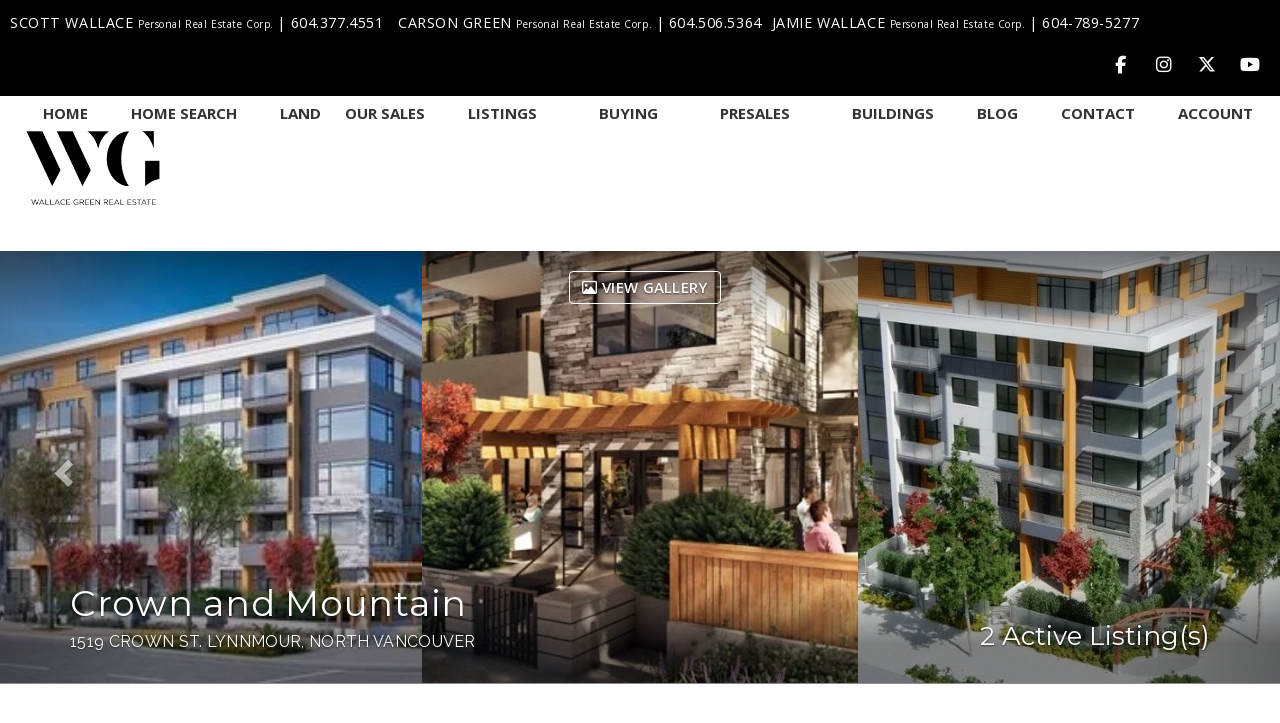

--- FILE ---
content_type: text/html; charset=utf-8
request_url: https://www.wallacegreen.ca/buildings/view/12504/crown-and-mountain/north-vancouver/lynnmour/1519-crown-st
body_size: 11896
content:
<!DOCTYPE html>
<html>
<head>
<meta charset="utf-8">
<meta name="viewport" content="width=device-width, initial-scale=1, user-scalable=no">
<meta name="format-detection" content="telephone=no" />




  <link rel="shortcut icon" href="https://s.realtyninja.com/static/media/favicons/4525_fav672e87a8_favicon.ico" />
  <meta name="google-site-verification" content="srCdNylaRn4G5rBCIU8EHtlxG49Gdiv0weojAfKNUQo" />
    <meta name="description" content="Crown + Mountain is a very exciting new development expected to market soon in the new Lynn Creek town centre located at 1503-1519 Crown Street, North Vancouver. The deve ..." />
    <meta name="keywords" content="Condo Building, North Vancouver, Lynnmour, listing, listings, mls, real estate, condo" />
  <title>Crown and Mountain - 1519 Crown St Lynnmour North Vancouver - Wallace Green Real Estate Group</title>

<meta property="og:url" content="https://www.wallacegreen.ca/buildings/view/12504/crown-and-mountain/north-vancouver/lynnmour/1519-crown-st"/>
  <meta property="og:image" content="https://s.realtyninja.com/static/images/buildings/med/4525_b72c998b4_Rendering.JPG" />
    <meta property="og:description" content="Crown + Mountain is a very exciting new development expected to market soon in the new Lynn Creek town centre located at 1503-1519 Crown Street, North Vancouver. The deve ..." />
    <meta property="og:title" content="Crown and Mountain - 1519 Crown St Lynnmour North Vancouver - Wallace Green Real Estate Group"/>





  <link rel="canonical" href="https://www.wallacegreen.ca/buildings/view/12504/crown-and-mountain/north-vancouver/lynnmour/1519-crown-st" />

    <link rel="stylesheet" type="text/css" href="https://s.realtyninja.com/static/rev-06237237/damascus/css/bootstrap-3.4.1.min.css" />
    <link rel="stylesheet" type="text/css" href="https://s.realtyninja.com/static/rev-06237237/css/prod/damascus/common-core.min.css" />
    <link rel="stylesheet" type="text/css" href="https://s.realtyninja.com/static/rev-06237237/css/prod/damascus/common-fancybox.min.css" />
    <link rel="stylesheet" type="text/css" href="https://s.realtyninja.com/static/rev-06237237/css/prod/damascus/common-swiffy.min.css" />
    

    <link href="https://fonts.gstatic.com" rel="preconnect" crossorigin>
    <link rel="stylesheet" type="text/css" href='https://fonts.googleapis.com/css?family=Montserrat:400,700|Raleway:400,400italic,600,600italic,700,700italic' />
    <script src="https://kit.fontawesome.com/b0c3eb69bf.js" crossorigin="anonymous" async></script>
    <link rel="stylesheet" type="text/css" href="https://s.realtyninja.com/static/rev-06237237/css/jquery-ui.min.css" />
    <link rel="stylesheet" type="text/css" href="/customcss/1663087128" />  

    <script src="https://s.realtyninja.com/static/rev-06237237/damascus/js/jquery-3.1.1.min.js"></script>
    <script src="https://s.realtyninja.com/static/rev-06237237/damascus/js/jquery-ui-1.12.1.min.js"></script>
    <script src="https://s.realtyninja.com/static/rev-06237237/damascus/js/bootstrap-3.4.1.min.js"></script>

    
      <script src="https://s.realtyninja.com/static/rev-06237237/js/llsdk-1.23.36/index.umd.js" defer></script>
    
    <script src="https://s.realtyninja.com/static/rev-06237237/js/prod/damascus/common-utils.min.js"></script>
    <script src="https://s.realtyninja.com/static/rev-06237237/js/prod/damascus/common-core.min.js" jsdata='{"pagetype":"building_detail_view","static_url":"https://s.realtyninja.com","blog_url":"blog-main","siteid":4525,"is_damascus":1,"theme":"katana","domain":"wallacegreen.ca","sitename":"katanascottwallace","mapbox_key":"pk.eyJ1IjoicmVhbHR5bmluamFjb20iLCJhIjoiY2wydGsycDVjMDM5bjNjcXZycHdpZ3ZkeCJ9.-VrUrsjBxCBpcSJdUd0xgA"}'></script>
    <script src="https://s.realtyninja.com/static/rev-06237237/js/prod/damascus/common-fancybox.min.js"></script>
    
    <script src="https://s.realtyninja.com/static/rev-06237237/js/prod/damascus/common-jemplates.min.js"></script>






  <!-- Custom Header Code --><link href="https://fonts.googleapis.com/css?family=Open+Sans:300,400,600,700|Playfair+Display:400,400i,700,900" rel="stylesheet">
<link rel="stylesheet"
  href="https://cdn.jsdelivr.net/npm/animate.css@3.5.2/animate.min.css">
<link rel="stylesheet" href="https://cdnjs.cloudflare.com/ajax/libs/ekko-lightbox/5.3.0/ekko-lightbox.css" />
<script src="https://cdnjs.cloudflare.com/ajax/libs/ekko-lightbox/5.3.0/ekko-lightbox.js"></script>
<script src="https://cdnjs.cloudflare.com/ajax/libs/wow/1.1.2/wow.js"></script>
<script>
              new WOW().init();
              </script>
<script>
$(document).ready(function(){
$( "td:contains('Management Company:')" ).html('Developer:');
});
</script>
<!-- Google Tag Manager -->
<script>(function(w,d,s,l,i){w[l]=w[l]||[];w[l].push({'gtm.start':
new Date().getTime(),event:'gtm.js'});var f=d.getElementsByTagName(s)[0],
j=d.createElement(s),dl=l!='dataLayer'?'&l='+l:'';j.async=true;j.src=
'https://www.googletagmanager.com/gtm.js?id='+i+dl;f.parentNode.insertBefore(j,f);
})(window,document,'script','dataLayer','GTM-PPZ79CB');</script>
<!-- End Google Tag Manager -->
<!-- Start of HubSpot Embed Code -->
<script type="text/javascript" id="hs-script-loader" async defer src="//js.hs-scripts.com/8870028.js"></script>
<!-- End of HubSpot Embed Code -->



</head>



  <body class=" katana  full_katana    damascus  bootstrap_theme rebgv  katana building_detail_view "  id="body">

  <!-- Custom Body Code --><div id="fb-root"></div> 
<script>(function(d, s, id) { var js, fjs = d.getElementsByTagName(s)[0]; if (d.getElementById(id)) return; js = d.createElement(s); js.id = id; js.src = 'https://connect.facebook.net/en_US/sdk/xfbml.customerchat.js#xfbml=1&version=v2.12&autoLogAppEvents=1'; fjs.parentNode.insertBefore(js, fjs); }(document, 'script', 'facebook-jssdk'));</script>

<!-- Your customer chat code -->
<div class="fb-customerchat"
  attribution=setup_tool
  page_id="898281543527406">
</div>
<!-- Google Tag Manager (noscript) -->
<noscript><iframe src="https://www.googletagmanager.com/ns.html?id=GTM-PPZ79CB"
height="0" width="0" style="display:none;visibility:hidden"></iframe></noscript>
<!-- End Google Tag Manager (noscript) -->


<div class="clear"></div>

   



  <section data-uid="" data-widgetid="12504" id="rn-12504" class="header-section section-short-header ">

  

  
    
  
  

  



  <header class="header-top">

    <div class="navbar-wrapper  " style="background-color:#fff;">

    
        <div class="container-fluid navbar-container">  
    

            <nav class="navbar navbar-default navbar-transparent" role="navigation" id="navbar-main">      

            <button type="button" class="navbar-toggle collapsed" data-toggle="collapse" data-target="#navbar">
              <span class="sr-only">Toggle navigation</span>
              <span class="icon-bar"></span>
              <span class="icon-bar"></span>
              <span class="icon-bar"></span>
            </button>

            
                <div class="container-fluid">       
            

                
                    <div class="navbar-header navbar-header-centered">  
                

                <div class="navbar-brand">
                  <div class="">
                    
                      <div class="rn-align-center"><img class="BE_image" contenteditable="false" src="https://s.realtyninja.com/static/media/med/4525_e82b9961_Wallace-Green-logo-black-trans.png" style="opacity: 1; width: 134.004px; height: auto;" /></div>
                    
                  </div>
                </div>

                <!-- <a class="navbar-brand" href="/">
                <h3>Wallace Green Real Estate Group</h3>Oakwyn Realty</a> -->

                </div>

            
                <div id="header-contact">
            

              <span class="header-contact-details">                  <span class="header-contact-mobile">
                    <a href="tel:+1- | 604.377.4551">
                      <i class="fa fa-mobile"></i>  | 604.377.4551                    </a>
                  </span>                  <span class="header-contact-phone">
                    <a href="tel:+1- | 604.506.5364">
                      <i class="fa fa-phone"></i>  | 604.506.5364                    </a>
                  </span>              </span>
              <span class="header-contact-social">                  <a href="https://www.facebook.com/wallacegreenrealestategroup/" target="_blank" title="Facebook">
                    <span class="fa-stack fa-lg">
                      <i class="fa fa-circle fa-stack-2x"></i>
                      <i class="fa fa-brands fa-facebook fa-stack-1x"></i>
                    </span>
                  </a>                
                  <a href="https://www.instagram.com/wallacegreenrealestate/" target="_blank" title="Instagram">
                    <span class="fa-stack fa-lg">
                      <i class="fa fa-circle fa-stack-2x"></i>
                      <i class="fa fa-brands fa-instagram fa-stack-1x"></i>
                    </span>
                  </a>                  <a href="https://www.twitter.com/wallacegreenRE" target="_blank" title="X (Twitter)">
                    <span class="fa-stack fa-lg">
                      <i class="fa fa-circle fa-stack-2x"></i>
                      <i class="fa fa-brands fa-x-twitter fa-stack-1x"></i>
                    </span>
                  </a>                
                  <a href="https://www.youtube.com/channel/UC4yW1dXBhjBlsZiTzPnnQCA" target="_blank" title="YouTube">
                    <span class="fa-stack fa-lg">
                      <i class="fa fa-circle fa-stack-2x"></i>
                      <i class="fa fa-brands fa-youtube fa-stack-1x"></i>
                    </span>
                  </a>                                                                                
               </span>
               

              </div>

            
                <div id="navbar" class="navbar-collapse collapse navbar-centered">
                    <ul class="nav navbar-nav navbar-nav-centered">
            

            
  
    
      <li class="">
        <a href="/">
          Home
        </a>
      </li>
    
    
    

  
        <li class="dropdown ">
            <a href="/home-search" class="dropdown-toggle" data-toggle="dropdown" role="button">
                Home Search <span class="caret"></span>
            </a>
            <ul class="dropdown-menu" role="menu">
              
                
                  <li class="">
                      <a href="/mlsr-search">
                        MLS® Search
                      </a>
                  </li>
                
              
                
                  <li class="">
                      <a href="/north-vancouver-condos">
                        North Vancouver Condos
                      </a>
                  </li>
                
              
                
                  <li class="">
                      <a href="/north-vancouver-townhomes">
                        North Vancouver Townhomes
                      </a>
                  </li>
                
              
                
                  <li class="">
                      <a href="/north-vancouver-homes">
                        North Vancouver Homes
                      </a>
                  </li>
                
              
                
                  <li class="">
                      <a href="/north-vancouver-new-homes">
                        North Vancouver New Homes
                      </a>
                  </li>
                
              
            </ul>
    
    

  
    
      <li class="">
        <a href="/land">
          LAND
        </a>
      </li>
    
    
    

  
    
      <li class="">
        <a href="/our-sales">
          Our Sales
        </a>
      </li>
    
    
    

  
        <li class="dropdown ">
            <a href="#" class="dropdown-toggle" data-toggle="dropdown" role="button">
                Listings <span class="caret"></span>
            </a>
            <ul class="dropdown-menu" role="menu">
              
                
                  <li class="">
                      <a href="/our-listings">
                        Our Listings
                      </a>
                  </li>
                
              
                
                  <li class="">
                      <a href="/free-home-evaluation">
                        Free Home Evaluation
                      </a>
                  </li>
                
              
                
                  <li class="">
                      <a href="/strategic-marketing">
                        Strategic Marketing
                      </a>
                  </li>
                
              
                
                  <li class="">
                      <a href="/seller-testimonials">
                        Seller Testimonials
                      </a>
                  </li>
                
              
            </ul>
    
    

  
        <li class="dropdown ">
            <a href="#" class="dropdown-toggle" data-toggle="dropdown" role="button">
                Buying <span class="caret"></span>
            </a>
            <ul class="dropdown-menu" role="menu">
              
                
                  <li class="">
                      <a href="/considering-buying">
                        Considering Buying?
                      </a>
                  </li>
                
              
                
                  <li class="">
                      <a href="/mortgage-calculator">
                        Mortgage Calculator
                      </a>
                  </li>
                
              
                
                  <li class="">
                      <a href="/buyer-testimonials">
                        Buyer Testimonials
                      </a>
                  </li>
                
              
            </ul>
    
    

  
        <li class="dropdown ">
            <a href="#" class="dropdown-toggle" data-toggle="dropdown" role="button">
                Presales <span class="caret"></span>
            </a>
            <ul class="dropdown-menu" role="menu">
              
                
                  <li class="">
                      <a href="/wallace-green-advantage">
                        Wallace Green Advantage
                      </a>
                  </li>
                
              
                
                  <li class="">
                      <a href="/north-vancouver-new-homes-presales">
                        North Vancouver New Homes & Presales
                      </a>
                  </li>
                
              
                
                  <li class="">
                      <a href="/burnaby">
                        Burnaby 
                      </a>
                  </li>
                
              
                
                  <li class="">
                      <a href="/squamish-new-homes-presales">
                        Squamish - New Homes & Presales
                      </a>
                  </li>
                
              
                
                  <li class="">
                      <a href="/west-coquitlam">
                        West Coquitlam
                      </a>
                  </li>
                
              
            </ul>
    
    

  
        <li class="dropdown ">
            <a href="/buildings" class="dropdown-toggle" data-toggle="dropdown" role="button">
                Buildings <span class="caret"></span>
            </a>
            <ul class="dropdown-menu" role="menu">
              
                
                  <li class="">
                      <a href="/buildings-in-lower-lonsdale">
                        Buildings in Lower Lonsdale
                      </a>
                  </li>
                
              
                
                  <li class="">
                      <a href="/buildings-in-moodyville">
                        Buildings in Moodyville
                      </a>
                  </li>
                
              
            </ul>
    
    

  
    
      <li class="">
        <a href="/blog-main">
          Blog
        </a>
      </li>
    
    
    

  
        <li class="dropdown ">
            <a href="/contact" class="dropdown-toggle" data-toggle="dropdown" role="button">
                Contact <span class="caret"></span>
            </a>
            <ul class="dropdown-menu" role="menu">
              
                
                  <li class="">
                      <a href="/meet-the-team">
                        Meet the team
                      </a>
                  </li>
                
              
                
                  <li class="">
                      <a href="/testimonials">
                        Testimonials
                      </a>
                  </li>
                
              
                
                  <li class="">
                      <a href="/wallace-green-team">
                        Wallace Green Team
                      </a>
                  </li>
                
              
            </ul>
    
    
  
<li id="account_login_link_nav_item">      <a id="account_login_link" href="/account/register" class="account boxlink">      Account </a>
</li>












                

                
                
              </ul>
            </div>

            </div>
        </nav>

      </div>
    </div>
  </header>

</section>




  
    <section class="listing-hero">

    
                
    
  <div id="listing-carousel-sd-3up" class="carousel slide carousel-fade visible-sm visible-md visible-lg" data-ride="carousel" data-interval="false"> 
    <div class="carousel-inner" role="listbox">
        
        
        <div class="listing-photo-lightbox-link listing-photo-lightbox-link-3up">
          <a href="#" class="btn fancybox-launch-gallery"><span class="listing-photo-count"><i class="fa fa-photo"></i> View Gallery</a></span>
        </div>
        
        
        
            
                <div class="item slide active">
                    <div class="row">
            
                <div class="col-xs-4" style="background-image:url('https://s.realtyninja.com/static/images/buildings/med/4525_b72c998b4_Rendering.JPG');">
                  <a href="https://s.realtyninja.com/static/images/buildings/med/4525_b72c998b4_Rendering.JPG" class="fancybox-thumb listing-carousel-img-link" rel="photo-gal-lightbox-3up" title=""></a>
                </div>
                
        
            
                <div class="col-xs-4" style="background-image:url('https://s.realtyninja.com/static/images/buildings/med/4525_b52ed9639_Crown_and_Mountain_-_Preview_Package.jpg');">
                  <a href="https://s.realtyninja.com/static/images/buildings/med/4525_b52ed9639_Crown_and_Mountain_-_Preview_Package.jpg" class="fancybox-thumb listing-carousel-img-link" rel="photo-gal-lightbox-3up" title=""></a>
                </div>
                
        
            
                <div class="col-xs-4" style="background-image:url('https://s.realtyninja.com/static/images/buildings/med/4525_b72c998b4_Capture.JPG');">
                  <a href="https://s.realtyninja.com/static/images/buildings/med/4525_b72c998b4_Capture.JPG" class="fancybox-thumb listing-carousel-img-link" rel="photo-gal-lightbox-3up" title=""></a>
                </div>
                
                        </div>
                    </div>
                
        
            
                <div class="item slide ">
                    <div class="row">
            
                <div class="col-xs-4" style="background-image:url('https://s.realtyninja.com/static/images/buildings/med/4525_b0039e946_Logo.JPG');">
                  <a href="https://s.realtyninja.com/static/images/buildings/med/4525_b0039e946_Logo.JPG" class="fancybox-thumb listing-carousel-img-link" rel="photo-gal-lightbox-3up" title=""></a>
                </div>
                
        
            
                <div class="col-xs-4" style="background-image:url('https://s.realtyninja.com/static/images/buildings/med/4525_b72c998b4_Rendering1.JPG');">
                  <a href="https://s.realtyninja.com/static/images/buildings/med/4525_b72c998b4_Rendering1.JPG" class="fancybox-thumb listing-carousel-img-link" rel="photo-gal-lightbox-3up" title=""></a>
                </div>
                
        
            
                <div class="col-xs-4" style="background-image:url('https://s.realtyninja.com/static/images/buildings/med/4525_b72c998b4_Rendering2.JPG');">
                  <a href="https://s.realtyninja.com/static/images/buildings/med/4525_b72c998b4_Rendering2.JPG" class="fancybox-thumb listing-carousel-img-link" rel="photo-gal-lightbox-3up" title=""></a>
                </div>
                
                        </div>
                    </div>
                
        
            
                <div class="item slide ">
                    <div class="row">
            
                <div class="col-xs-4" style="background-image:url('https://s.realtyninja.com/static/images/buildings/med/4525_b72c998b4_Rendering3.JPG');">
                  <a href="https://s.realtyninja.com/static/images/buildings/med/4525_b72c998b4_Rendering3.JPG" class="fancybox-thumb listing-carousel-img-link" rel="photo-gal-lightbox-3up" title=""></a>
                </div>
                
                        </div>
                    </div>
                
        

    </div>

    

    <a class="left carousel-control" href="#listing-carousel-sd-3up" role="button" data-slide="prev">
        <span class="glyphicon glyphicon-chevron-left" aria-hidden="true"></span>
        <span class="sr-only">Previous</span>
    </a>
    <a class="right carousel-control" href="#listing-carousel-sd-3up" role="button" data-slide="next">
        <span class="glyphicon glyphicon-chevron-right" aria-hidden="true"></span>
        <span class="sr-only">Next</span>
    </a>
    

  </div>



</section>



       
    

<section class="listing-hero">
  <div id="listing-carousel-sd-1up" class="carousel slide carousel-fade listing-hero-carousel visible-xs" data-ride="carousel" data-interval="false"> 
    <div class="carousel-inner" role="listbox">
        
        
            <div class="item slide active" style="background-image:url('https://s.realtyninja.com/static/images/buildings/med/4525_b72c998b4_Rendering.JPG');">

                
                <div class="listing-photo-lightbox-link">
                  <span class="listing-photo-count"><i class="fa fa-photo"></i> 1 of 7</span>
                  <a href="https://s.realtyninja.com/static/images/buildings/med/4525_b72c998b4_Rendering.JPG" class="fancybox-thumb btn" rel="photo-gal-lightbox-1up" title="">View Photo Gallery</a>
                </div>
                

            </div>
               
        
            <div class="item slide " style="background-image:url('https://s.realtyninja.com/static/images/buildings/med/4525_b52ed9639_Crown_and_Mountain_-_Preview_Package.jpg');">

                
                <div class="listing-photo-lightbox-link">
                  <span class="listing-photo-count"><i class="fa fa-photo"></i> 2 of 7</span>
                  <a href="https://s.realtyninja.com/static/images/buildings/med/4525_b52ed9639_Crown_and_Mountain_-_Preview_Package.jpg" class="fancybox-thumb btn" rel="photo-gal-lightbox-1up" title="">View Photo Gallery</a>
                </div>
                

            </div>
               
        
            <div class="item slide " style="background-image:url('https://s.realtyninja.com/static/images/buildings/med/4525_b72c998b4_Capture.JPG');">

                
                <div class="listing-photo-lightbox-link">
                  <span class="listing-photo-count"><i class="fa fa-photo"></i> 3 of 7</span>
                  <a href="https://s.realtyninja.com/static/images/buildings/med/4525_b72c998b4_Capture.JPG" class="fancybox-thumb btn" rel="photo-gal-lightbox-1up" title="">View Photo Gallery</a>
                </div>
                

            </div>
               
        
            <div class="item slide " style="background-image:url('https://s.realtyninja.com/static/images/buildings/med/4525_b0039e946_Logo.JPG');">

                
                <div class="listing-photo-lightbox-link">
                  <span class="listing-photo-count"><i class="fa fa-photo"></i> 4 of 7</span>
                  <a href="https://s.realtyninja.com/static/images/buildings/med/4525_b0039e946_Logo.JPG" class="fancybox-thumb btn" rel="photo-gal-lightbox-1up" title="">View Photo Gallery</a>
                </div>
                

            </div>
               
        
            <div class="item slide " style="background-image:url('https://s.realtyninja.com/static/images/buildings/med/4525_b72c998b4_Rendering1.JPG');">

                
                <div class="listing-photo-lightbox-link">
                  <span class="listing-photo-count"><i class="fa fa-photo"></i> 5 of 7</span>
                  <a href="https://s.realtyninja.com/static/images/buildings/med/4525_b72c998b4_Rendering1.JPG" class="fancybox-thumb btn" rel="photo-gal-lightbox-1up" title="">View Photo Gallery</a>
                </div>
                

            </div>
               
        
            <div class="item slide " style="background-image:url('https://s.realtyninja.com/static/images/buildings/med/4525_b72c998b4_Rendering2.JPG');">

                
                <div class="listing-photo-lightbox-link">
                  <span class="listing-photo-count"><i class="fa fa-photo"></i> 6 of 7</span>
                  <a href="https://s.realtyninja.com/static/images/buildings/med/4525_b72c998b4_Rendering2.JPG" class="fancybox-thumb btn" rel="photo-gal-lightbox-1up" title="">View Photo Gallery</a>
                </div>
                

            </div>
               
        
            <div class="item slide " style="background-image:url('https://s.realtyninja.com/static/images/buildings/med/4525_b72c998b4_Rendering3.JPG');">

                
                <div class="listing-photo-lightbox-link">
                  <span class="listing-photo-count"><i class="fa fa-photo"></i> 7 of 7</span>
                  <a href="https://s.realtyninja.com/static/images/buildings/med/4525_b72c998b4_Rendering3.JPG" class="fancybox-thumb btn" rel="photo-gal-lightbox-1up" title="">View Photo Gallery</a>
                </div>
                

            </div>
               
        

    </div>

    

    <a class="left carousel-control" href="#listing-carousel-sd-1up" role="button" data-slide="prev">
        <span class="glyphicon glyphicon-chevron-left" aria-hidden="true"></span>
        <span class="sr-only">Previous</span>
    </a>
    <a class="right carousel-control" href="#listing-carousel-sd-1up" role="button" data-slide="next">
        <span class="glyphicon glyphicon-chevron-right" aria-hidden="true"></span>
        <span class="sr-only">Next</span>
    </a>
            
    

  </div>

  

</section>



  



<section class="listing-main-info">
  <div class="container">
    <div class="row">
      <div class="col-lg-9 col-md-9 col-sm-9 col-xs-12">
        <h1>Crown and Mountain</h1>
        <h3>1519 CROWN ST. Lynnmour, North Vancouver</h3>
      </div>
      <div class="col-lg-3 col-md-3 col-sm-3 col-xs-12">
        <div class="building-main-info-listings-count">2 Active Listing(s)</div>
      </div>
    </div>
  </div>
</section>




<section class="content-section section-listing-details">
  <div class="listing-details-container">
    <div class="container">
    <div class="listing-main-content-container">
        <div class="row">
          <div class="col-lg-8 col-md-8 col-sm-8 col-xs-12">
          <div class="listing-ctas-main listing-ctas-main-building">
              <a id="request-more-info-cta" class="btn btn-secondary btn-lg primary-color primary-border-color" href="#listing_contact_form" role="button">Request More Info</a>
              
                <a id="listings-in-building-cta" class="btn btn-primary btn-lg primary-background-color primary-border-color" href="#listings_in_building" role="button">View 2 Active Listing(s)</a>
              
            </div>
            
            
              <div class="listing-detail-description">
                Crown + Mountain is a very exciting new development expected to market soon in the new Lynn Creek town centre located at 1503-1519 Crown Street, North Vancouver. The developer Mountain Creations is planning to develop 47 residential units in a six storey, woodframe building. There will be a wide mix of homes available for purchase including 9 one beds, 4 one bedroom and dens, 27 two beds. and 7 three bedroom homes. <br /><br />The application falls within the new Lynn Creek town centre which will be a mixed use transit oriented community. Other notable developments include multi tower <a href="http://www.wallacegreen.ca/buildings/view/7854/compass-at-seylynn-village/north-vancouver/lynnmour/1556-fern-st">Seylynn Village</a> community and another recently proposed high rise development by Intergulf located at <a href="http://www.wallacegreen.ca/buildings/view/8938/1401-1479-hunter-street-intergulf/north-vancouver/lynnmour/1401-hunter-street">1401 - 1479 Hunter Street</a>. For further information please <a href="https://www.dnv.org/property-and-development/lynn-creek-town-centre">click here</a>.<br /><br />If you're looking for more information on Crown + Mountain by Mountain Creations  and would like to receive information as it becomes available please contact The Wallace Green team today and we will keep you up-to-date!<br /><br /><br /><b>Scott Wallace<br /></b>New Home Sales Expert<br />scott@wallacegreen.ca<br />(604) 377-4551<b><br /><br />Carson Green</b><br />New Home Sales Expert<br />carson@wallacegreen.ca <br />(604) 506-5364<br /><br />E. & O. E. This is not an offering for sale. An offering for sale may only be made after filing a Disclosure Statement under the Real Estate Development Marketing Act<br /><br />
              </div>
            
            <div class="listing-detail-info-list-container">

              <div class="listing-detail-info-tab-container">

                <ul class="nav nav-tabs" role="tablist">
                  <li class="active"><a href="#listing-details-tab" role="tab" data-toggle="tab"><i class="fa fa-list"></i> Details</a></li>
                  <li><a href="#listing-neighbourhood-tab" role="tab" data-toggle="tab"><i class="fa fa-map-signs"></i> Neighbourhood</a></li>
                </ul>

                <!-- Tab content -->
                <div class="tab-content">
                  <!-- First tab -->
                  <div class="tab-pane fade in active" id="listing-details-tab">



              <div class="listing-detail-idx-table">

                
                  <div id="rn-address" class="idx-table-item">
                    <div class="idx-table-cell idx-table-cell-label">
                       Address
                    </div>
                    <div class="idx-table-cell idx-table-cell-value">
                       1519 CROWN ST
                    </div>
                  </div>
                  

                  
                  <div id="rn-area" class="idx-table-item">
                    <div class="idx-table-cell idx-table-cell-label">
                       Area
                    </div>
                    <div class="idx-table-cell idx-table-cell-value">
                       North Vancouver
                    </div>
                  </div>
                  

                  
                  <div id="rn-subarea" class="idx-table-item">
                    <div class="idx-table-cell idx-table-cell-label">
                       Sub-Area
                    </div>
                    <div class="idx-table-cell idx-table-cell-value">
                       Lynnmour
                    </div>
                  </div>
                  

                  
                  <div id="rn-buildingtype" class="idx-table-item">
                    <div class="idx-table-cell idx-table-cell-label">
                       Type of Building
                    </div>
                    <div class="idx-table-cell idx-table-cell-value">
                       Woodframe
                    </div>
                  </div>
                  

                  
                  <div id="rn-units" class="idx-table-item">
                    <div class="idx-table-cell idx-table-cell-label">
                       Units
                    </div>
                    <div class="idx-table-cell idx-table-cell-value">
                       47
                    </div>
                  </div>
                  

                  

                  

                  

                  

                  

                  

                  

                  

                  

                  
                  <div id="rn-parking" class="idx-table-item">
                    <div class="idx-table-cell idx-table-cell-label">
                       Parking
                    </div>
                    <div class="idx-table-cell idx-table-cell-value">
                       Yes
                    </div>
                  </div>
                  

                  
                  <div id="rn-status" class="idx-table-item">
                    <div class="idx-table-cell idx-table-cell-label">
                       Status
                    </div>
                    <div class="idx-table-cell idx-table-cell-value">
                       Pre-Registration
                    </div>
                  </div>
                  

                  

                  

                  

                  


                  <div class="clearfix"></div>
              </div>
      </div>
      

      <!-- Second tab -->
      
        <div class="tab-pane fade" id="listing-neighbourhood-tab">
        </div>
      
          </div>

          </div><!-- close tab container -->

            </div>
            <div class="clearfix"></div>

          </div>
          <div class="col-lg-4 col-md-4 col-sm-4 col-xs-12">
            <div class="listing-secondary-content-container">
              
              
                <div data-latitude="49.308622799999990" data-longitude="-123.031181600000000" class="listing-views-container">
                  <ul class="nav nav-tabs" role="tablist">
                    <li role="presentation" class="active"><a id="map_view_trigger" href="#map_view" role="tab" data-toggle="tab"><i class="fa fa-map-marker"></i> Map</a></li>
                    <li role="presentation"><a id="street_view_trigger" href="#street_view" role="tab" data-toggle="tab"><i class="fa fa-street-view"></i> Street</a></li>
                  </ul>
                  <div class="tab-content">
                    <div role="tabpanel" class="tab-pane active" id="map_view">

		      

  

<div id="map-container"> 
  <div id="start-map" style="background-image: url('https://s.realtyninja.com/map/49.308622799999990,-123.031181600000000');  background-size: cover;"></div>
  <div id="map_view_target"></div> 
</div>


                      <span id="map_view_target"></span>
                        <span class="view_google_maps_link">
                          <a href="https://www.google.com/maps/search/?api=1&query=1519 CROWN ST, North Vancouver" target="_blank">View on Google Maps</a>
                        </span>
                      </div>
                      <div role="tabpanel" class="tab-pane" id="street_view"></div>
                  </div>
                </div>
                <div id='ws-walkscore-tile'></div>
              
            </div>
          </div>
        </div>
      </div>
    </div>
  </div>
</section>






<section class="content-section">
  <div class="container">
    <div class="row">
      <div class="section-building-active-listings" id="listings_in_building">
        <div class="col-lg-12 col-md-12 col-sm-12 col-xs-12">
          <div class="section-heading">
            <h2>Active Listings in Crown and Mountain</h2>
          </div>
        </div>
      </div>
    </div>
  </div>
</section>

<section class="content-section">
  <div class="section-building-active-listings-in-building">
        <div class="search-results-grid-view-wrapper">
      <div class="container">
        <div class="row" id="listing-item-container">
            
                
    
    <div class="col-lg-4 col-md-4 col-sm-6 col-xs-12">
        <a href="/listings/mls/R3080041/north-vancouver/lynnmour/309-1519-crown-street">
        <div class="listing-grid">

            <div class="listing-tag-over-image-container">
                
                    
                
                
                    <div class="listing-tag-small label label-warning">
                      <i class="fa fa-home"></i> <span>OPEN HOUSE</span>
                    </div>
                
            </div>

            <div class="img-listing-grid">
                <img  title="309 - 1519 Crown Street - Lynnmour Apartment/Condo for Sale, 2 Bedrooms (R3080041)" alt="309 - 1519 Crown Street - Lynnmour Apartment/Condo for Sale, 2 Bedrooms (R3080041)"  src="https://i.realtyninja.com/1_263101668_1.jpg?width=735" loading="lazy">
            </div>
            <div class="listing-grid-content">

                
                <h4>309 - 1519 Crown Street</h4>
                <p class="listing-grid-info-primary"><span class="listing-grid-info-price">$745,000</span> <span class="listing-grid-info-property-type">Apartment/Condo</span></p>
                <p class="listing-grid-info-secondary">Lynnmour, North Vancouver<br>
                    2 Beds, 2 Baths, 785 Sq. Ft., Built 2020
                </p>
                <p class="listing-grid-brokerage">
                    
                    <img alt="MLS® Logo" src="https://s.realtyninja.com/static/images/common/mls_logo_small.png" class="mls_logo_url_click">
                    
                    
                        88West Realty
                        
                         
                    
                    (R3080041)
                </p>
            </div>
        </div>
        </a>
    </div>
    
    <div class="col-lg-4 col-md-4 col-sm-6 col-xs-12">
        <a href="/listings/mls/R3076321/north-vancouver/lynnmour/402-1519-crown-street">
        <div class="listing-grid">

            <div class="listing-tag-over-image-container">
                
                    
                
                
            </div>

            <div class="img-listing-grid">
                <img  title="402 - 1519 Crown Street - Lynnmour Apartment/Condo for Sale, 1 Bedroom (R3076321)" alt="402 - 1519 Crown Street - Lynnmour Apartment/Condo for Sale, 1 Bedroom (R3076321)"  src="https://i.realtyninja.com/1_263097948_1.jpg?width=735" loading="lazy">
            </div>
            <div class="listing-grid-content">

                
                <h4>402 - 1519 Crown Street</h4>
                <p class="listing-grid-info-primary"><span class="listing-grid-info-price">$579,999</span> <span class="listing-grid-info-property-type">Apartment/Condo</span></p>
                <p class="listing-grid-info-secondary">Lynnmour, North Vancouver<br>
                    1 Beds, 1 Baths, 604 Sq. Ft., Built 2020
                </p>
                <p class="listing-grid-brokerage">
                    
                    <img alt="MLS® Logo" src="https://s.realtyninja.com/static/images/common/mls_logo_small.png" class="mls_logo_url_click">
                    
                    
                        Royal LePage Sussex
                        
                         
                    
                    (R3076321)
                </p>
            </div>
        </div>
        </a>
    </div>
    


            
        </div>
      </div>
    </div>

  </div>
</section>



<section class="content-section">
  <div class="listing-bottom-form-container">
    <div class="container">
      <div class="row">
        <div class="listing-lead-form-container primary-background-color" id="listing_contact_form">
          <div class="col-lg-12 col-md-12 col-sm-12 col-xs-12">
            <h3>Request More Info Regarding Crown and Mountain</h3>
          </div>
          <form novalidate="" class="f-katana" id="listingleadform" name="listingleadform">
           
  <input type="hidden" name="listingid" value="12504">    
  <input type="hidden" name="listingtype" value="building">
<input type="hidden" name="formtype" value="listingleadform">

<div class="col-lg-4 col-md-4 col-sm-12 col-xs-12">
            <div itemtype="https://schema.org/LocalBusiness" itemscope="" class="contact-info-container">


 
           <div class="contact-info-1-agent">
          
            
		<h4 class="contact-info-name"><span itemprop="name">Wallace Green Real Estate Group</span></h4>
	      		<p class="contact-info-brokerage"><span itemprop="memberOf">Oakwyn Realty</span></p>                <p class="contact-info-mobile"><i class="fa fa-mobile"></i> Mobile: <span itemprop="telephone"><a href="tel:+1- | 604.377.4551"> | 604.377.4551</a></span></p>                <p class="contact-info-phone"><i class="fa fa-phone"></i> Office: <span itemprop="telephone"><a href="tel:+1- | 604.506.5364"> | 604.506.5364</a></span></p>                <p class="contact-info-email"><i class="fa fa-envelope"></i> <a href="mailto:team@wallacegreen.ca" itemprop="email">Email Directly</a></p>
	   

            </div>

              <div itemtype="https://schema.org/PostalAddress" itemscope="" itemprop="address">
              <p class="contact-info-address"><i class="fa fa-map-marker"></i>                    <span itemprop="streetAddress">101 - 3151 Woodbine Drive</span>                   <span itemprop="addressLocality">North Vancouver</span>                   <span itemprop="addressRegion">BC</span>                   <span itemprop="postalCode"> V7R 2S4</span>                 </p>
              </div>
                
             </div>
           </div>
           <div class="col-lg-8 col-md-8 col-sm-12 col-xs-12">

           <div class="clearfix"></div>
           <div class="alert alert-success invisible" role="alert">
             <strong>Thank You!</strong> We've received your message and will follow up shortly.
           </div>
        <div class="formContent">
             <div class="form-group">
               <input name="name" type="text"  id="name" placeholder="Your Name *" class="form-control">
             </div>
             <div class="form-group">
               <input name="email" type="email" id="email" placeholder="Your Email *" class="form-control">
             </div>
             <div class="form-group">
               <input type="tel" id="phone" name="phone" placeholder="Your Phone" class="form-control">
             </div>
             <div class="form-group">
               <textarea id="comments" name="comments" placeholder="Your Message" class="form-control">Please send me more information re: active listings in Crown And Mountain - 1519 Crown St, North Vancouver, Lynnmour. Thank you.
               </textarea>
             </div>
            
	    <input type="hidden" name="js_on" class="js_on" value="0" />
            <button class="btn btn-default" type="submit">Send Message</button>
        </div>
        
           </div>

	   

          </form>
          <div class="clearfix"></div>
        </div>
      </div>
    </div>
  </div>
</section>
<script>
 var latitude=$("div[data-latitude]").data("latitude"),longitude=$("div[data-longitude]").data("longitude");if(latitude&&longitude)var ws_wsid="3c29105a68a939531c22e84d304b67d3",ws_lat=latitude,ws_lon=longitude,ws_format="tall",ws_width="100%",ws_height="400";
</script>
<script type='text/javascript' src='https://www.walkscore.com/tile/show-walkscore-tile.php'></script>


<section data-uid="" data-widgetid="" id="rn-" class="footer-section  rn-invert-colors " style="background-color:#000;">


  
    

  
  
    
  

  

      
    <!--footer editarea test-->
  <div class="rn-content-block section-custom-footer">
        <div class="container">
          <div class="row">
            <div class="col-lg-12 col-md-12 col-sm-12 col-xs-12">
              
                <hr />
              
            </div>
          </div>
        </div>
      </div>
  <!--end of footer editarea test-->

  
  <footer id="footer-disclaimer">
    <div class="container">
      <div class="row">
        <div class="col-lg-9 col-md-9"><img alt="MLS® Logo" src="https://s.realtyninja.com/static/images/common/mls_logo_large.png" class="mls_logo_footer">
            <p>This representation is based in whole or in part on data generated by the Chilliwack & District Real Estate Board, Fraser Valley Real Estate Board or Greater Vancouver REALTORS® which assumes no responsibility for its accuracy - Listing data updated on January 22, 2026.</p>
        </div>
        <div class="col-lg-3 col-md-3">
          <p class="powered-by-realtyninja"><a href="https://www.realtyninja.com?ref=rnwebsitefooter" target="_blank"><span style="display:block !important; visibility:visible !important;">
            
              Real Estate Website by RealtyNinja
            
            </span>
          </a></p>
          <p class="privacy-policy"><a href="/privacy">Privacy Policy</a></p>
        </div>
      </div>
    </div>
  </footer>
</section>



    
    <script>
  $(function(){
    const globalOptions = {
     locale: "en",
     appearance: {
       theme: "day",
       variables: {
         "--ll-color-primary": "#fd3958",
         "--ll-color-primary-variant1": "#d5405b",
         "--ll-font-family": "Avenir, sans-serif"
       }
     }
    };

    function loadLocalContentSDK() {
     const ll = LLSDKsJS("e581ead01c3132c8695ff45095e106ce.d4229f8f-1503-4402-97dd-e2aefb877017", globalOptions);
     const sdkContainer = document.getElementById("listing-neighbourhood-tab");
     const sdkOptions = {
       lat: 49.308622799999990,
       lng: -123.031181600000000,
       marker : {
         lat: 49.308622799999990,
         lng: -123.031181600000000,
       }
     };
       const sdkInstance = ll.create("local-content", sdkContainer, sdkOptions);
     }

    $('a[data-toggle="tab"][href*="listing-neighbourhood-tab"]').one('shown.bs.tab', loadLocalContentSDK);
  });
</script>


   
<div class="scroll-top-wrapper ">
  <span class="scroll-top-inner">
    <i class="fa fa-2x fa-arrow-circle-up"></i>
  </span>
</div>


    


<!-- Carousel JS -->
<script type="text/javascript">
$(document).ready(function(){

     $("#bg-fade-carousel").carousel({
         interval : 5000,
         pause: "hover"
     });
     $("#testimonials-carousel").carousel({
         interval : 10000,
         pause: "hover"
     });

});
</script>
<!-- Back to Top JS -->

<script type="text/javascript">
$(function(){
  $(document).on( 'scroll', function(){
    if ($(window).scrollTop() > 1500) {
      $('.scroll-top-wrapper').addClass('show');
    } else {
      $('.scroll-top-wrapper').removeClass('show');
    }
  });
  $('.scroll-top-wrapper').on('click', scrollToTop);
});
function scrollToTop() {
  verticalOffset = typeof(verticalOffset) != 'undefined' ? verticalOffset : 0;
  element = $('body');
  offset = element.offset();
  offsetTop = offset.top;
  $('html, body').animate({scrollTop: offsetTop}, 500, 'linear');
}
</script>


<!-- FitVid JS -->

<script>
 $(document).ready(function(){
   $("body").fitVids({
     ignore: '.ignorevid',
     customSelector: "iframe[src^='http://www.vopenhouse.ca'], iframe[src^='https://www.vopenhouse.ca'], iframe[src^='http://www.seevirtual360.com'], iframe[src^='https://www.seevirtual360.com'], iframe[src^='http://my.matterport.com'], iframe[src^='https://my.matterport.com']"
   });
 });
</script>



<script type="text/javascript">
$('.carousel.slide').carousel();
</script>


<!-- Fancybox Options -->

<script>
$(document).ready(function() {
    $(".fancybox-thumb").fancybox({
      prevEffect  : 'fade',
      nextEffect  : 'fade',
      helpers : {
        title : {
          type: 'inside'
        },
        thumbs  : {
          width : 75,
          height  : 75,
          source : function( item ) {
              return item.href.concat('?height=75&dpr=2&optimize=high');
          }
        }
      }
    });
  
    $(".fancybox-launch-gallery").click(function() {
        $(".fancybox-thumb").eq(0).trigger('click');    
    });
  
});
</script>

<!-- Launch login based on param -->

<script>
$(document).ready(function() {
    var uri = new miuri(window.location.href);
    if (uri.query('login') == 1) {
      $("#account_login_link").trigger('click');
    } else if (uri.query('login') == 2) {
      $("#account_login_link").attr("href", '/account/login');
      $("#account_login_link").trigger('click');
    } else if (uri.query('ss') == 1) {
      var url = removeParameterFromUrl(location.href, 'ss');
      history.replaceState({}, document.title, url);
      $(".ss_subscribe:first").trigger('click');
    }
});
</script>



  <link href="https://api.mapbox.com/mapbox-gl-js/v3.10.0/mapbox-gl.css" rel="stylesheet">
  <script src="https://api.mapbox.com/mapbox-gl-js/v3.10.0/mapbox-gl.js"></script>





<!-- Custom Footer Code -->
 
   <script type="text/javascript">
$(document).ready(function(){
$( ".header-contact-phone" ).after( "<span class='agent-name'>JAMIE WALLACE </span><span class='header-contact-phone1'><a href='tel:+1 604-789-5277'><i class='fa fa-phone'></i> | 604-789-5277</a></span>" );
});
</script>
<script type="text/javascript">
$(document).ready(function(){
$( ".contact-info-name" ).after( "<p class='1contact-info-phone'><i class='fa fa-phone'></i> <a href='tel:+1 604 506 5364'> CARSON GREEN: (604) 506 5364</a></p><p class='1contact-info-phone'><i class='fa fa-phone'></i> <a href='tel:+1 604 377 4551'>SCOTT WALLACE: (604) 377 4551</a></p><p class='1contact-info-phone'><i class='fa fa-phone'></i> <a href='tel:+1 604 789 5277'>JAMIE WALLACE: (604) 789 5277</a></p><p class='1contact-info-phone'></i> <a href='mailto:carson@wallacegreen.ca,scott@wallacegreen.ca, team@wallacegreen.ca'>carson@wallacegreen.ca<br />scott@wallacegreen.ca<br />jamie@wallacegreen.ca<br /></a></p>" );
});
</script>
<script type="text/javascript">
$(document).ready(function(){

				  
				  </script>
				  
				  
<script type="text/javascript">
$(document).ready(function(){
$( ".header-contact-phone" ).after( "<span class='header-contact-phone1'><a href='tel:+1 6047895277'><i class='fa fa-phone'></i></a></a></span>" );
});
</script>
<script type="text/javascript">

            var trackcmp_email = '';

            var trackcmp = document.createElement("script");

            trackcmp.async = true;

            trackcmp.type = 'text/javascript';

            trackcmp.src = '//trackcmp.net/visit?actid=25409570&e='+encodeURIComponent(trackcmp_email)+'&r='+encodeURIComponent(document.referrer)+'&u='+encodeURIComponent(window.location.href);

            var trackcmp_s = document.getElementsByTagName("script");

            if (trackcmp_s.length) {

                        trackcmp_s[0].parentNode.appendChild(trackcmp);

            } else {

                        var trackcmp_h = document.getElementsByTagName("head");

                        trackcmp_h.length && trackcmp_h[0].appendChild(trackcmp);

            }

</script>

<script>
$('.button-1').click(function() {
        $('.offline-section').hide();
        $('.online-section').show();
        $('.button-1').addClass('active-button');
        $('.button-2').removeClass('active-button');
});
$('.button-2').click(function() {
    $('.online-section').hide();
    $('.offline-section').show();
    $('.button-2').addClass('active-button');
    $('.button-1').removeClass('active-button');
});
</script>
<script>
$('.animationr .rn-col-2-2').addClass('wow slideInRight');
$('.animationl .rn-col-1-2').addClass('wow slideInLeft');
</script>

<script type="text/javascript">
	$(".header-contact-phone").before("<span class='agent-name'>CARSON GREEN </span>");
	$(".header-contact-mobile").before("<span class='agent-name'>SCOTT WALLACE </span>");
</script>
<!-- Start of HubSpot Embed Code -->
  <script type="text/javascript" id="hs-script-loader" async defer src="//js.hs-scripts.com/8870028.js"></script>
<!-- End of HubSpot Embed Code -->
<script>
const publicKey = "itlEfqvesDX1W3CPVAefL9h3GkX2_aw2zcv4dytph4xea8lyvmhlzi5r3c6efkjq2n4d";
const webhookUrl = "https://us-central1-reach-crm.cloudfunctions.net/captureExternalLead";

function sendToReach(payload) {
  fetch(webhookUrl, {
    method: "POST",
    mode: "no-cors",
    headers: { "Content-type": "application/json; charset=UTF-8" },
    body: JSON.stringify({ ...payload, publicKey }),
  });
}

function getFormValue(form, name, prop) {
  const element = form.querySelector(`[name="${name}"]`);
  if (!element) {
    return;
  }
  if (prop === "checked") {
    return element.checked || false;
  }
  return (element.value || "").trim();
}

// Forms 1,2,3
function handleListingForm() {
  const form = document.getElementById("listingleadform");

  const name = getFormValue(form, "name");
  const email = getFormValue(form, "email");
  const phone = getFormValue(form, "phone");
  const comments = getFormValue(form, "comments");
  const requestShowing = getFormValue(form, "request-showing", "checked");
  const showingDate = getFormValue(form, "showingdate");
  const showingTime = getFormValue(form, "showingtime");
  let message = comments;
  if (requestShowing) {
    message = `${message}\nShowing Request: ${showingDate} ${showingTime}`;
  }

  const payload = {
    firstName: name,
    email,
    phoneNumber: phone,
    source: window.location.href,
    isBuyer: true,
    message,
  };

  sendToReach(payload);
}

// Forms 4,5
function handleBuyerSellerContactFrom() {
  const form = document.getElementById("bigcontactform");

  const type = getFormValue(form, "formtype");
  if (type !== "buyersform" && type !== "sellersform") {
    return;
  }
  const name = getFormValue(form, "name");
  const email = getFormValue(form, "email");
  const phone = getFormValue(form, "phone");
  const address = getFormValue(form, "address");
  const propertyType = getFormValue(form, "propertytype");
  const area = getFormValue(form, "area");
  const bedrooms = getFormValue(form, "bedrooms");
  const bathrooms = getFormValue(form, "bathrooms");
  const priceRange = getFormValue(form, "pricerange");
  const sqft = getFormValue(form, "sqft");
  const lotSize = getFormValue(form, "lotsize");
  const whenBuy = getFormValue(form, "whenbuy");
  const whenSell = getFormValue(form, "whensell");
  const message = getFormValue(form, "message");

  const values = {
    "Property Type": propertyType,
    Address: address,
    Area: area,
    Bedrooms: bedrooms,
    Bathrooms: bathrooms,
    "Price Range": priceRange,
    "Sq Ft": sqft,
    "Lot Size": lotSize,
    "When To Buy": whenBuy,
    "When To Sell": whenSell,
  };

  const valuesToAdd = Object.keys(values)
    .filter((key) => !!values[key])
    .map((key) => `${key}: ${values[key]}`);
  const fullMessage = [message, ...valuesToAdd].filter(Boolean).join("\n");

  const isBuyer = !!form.querySelector(`[name="whenbuy"]`);
  const isSeller = !!form.querySelector(`[name="whensell"]`);

  const payload = {
    firstName: name,
    email,
    phoneNumber: phone,
    source: window.location.href,
    message: fullMessage,
    isBuyer,
    isSeller,
  };

  sendToReach(payload);
}

// Form 6
function handleContactForm() {
  const form = document.getElementById("bigcontactform");

  const type = getFormValue(form, "formtype");
  if (type !== "contactform") {
    return;
  }
  const name = getFormValue(form, "name");
  const email = getFormValue(form, "email");
  const phone = getFormValue(form, "phone");
  const message = getFormValue(form, "message");

  const payload = {
    firstName: name,
    email,
    phoneNumber: phone,
    source: window.location.href,
    message,
  };

  sendToReach(payload);
}

// Form 7
function handleRegistrationForm() {
  const form = document.querySelector('form[name="account_registration_form"]');

  const name = getFormValue(form, "n");
  const email = getFormValue(form, "e");
  const phone = getFormValue(form, "t");

  const payload = {
    firstName: name,
    email,
    phoneNumber: phone,
    source: `${window.location.href} (New Account)`,
  };

  sendToReach(payload);
}

  $(function() {
    $('#listingleadform').on('submit',function() {
      try {
        handleListingForm();
      } catch(e){}
    });
    $('#bigcontactform').on('submit',function() {
      try {
        handleBuyerSellerContactFrom();
        handleContactForm();
      } catch(e){}
    });
    
    const waitForEl = function(selector, callback) {
	  if ($(selector).length) {
	    callback();
	  } else {
	    setTimeout(function() {
	      waitForEl(selector, callback);
	    }, 500);
	  }
	};
	
	waitForEl('form[name="account_registration_form"]', function() {
		$('form[name="account_registration_form"]').on('submit',function() {
      		try {
        		handleRegistrationForm();
      		} catch(e){}
    	});  
	});
  });
</script>
 

  </body>
</html>






--- FILE ---
content_type: text/css; charset=UTF-8
request_url: https://www.wallacegreen.ca/customcss/1663087128
body_size: 2178
content:
body.index .contact-img{max-width:200px}.agent-name{color:#000;position:relative}.agent-name:after{content:'Personal Real Estate Corp. ';font-size:10px}html{scroll-behavior:smooth}#appView .powrMark{display:none!important}.two-column-marketing{letter-spacing:1px;line-height:34px;font-size:18px}.animationr .rn-col-1-2{width:40%}.animationr .rn-col-2-2{width:60%}.animationl .rn-col-1-2{width:60%}.animationl .rn-col-2-2{width:40%}.marketing-plan-section .rn-content-block{padding-top:0}.navbar-brand img{width:300px}.marketing-plan-section h3{background-image:url(/static/media/med/4525_339bd534_1.jpg);color:#fff;padding:20px;background-size:cover;background-position:center;padding-top:200px;margin-bottom:0;transition:all .2s ease-in-out;filter:grayscale(1)}.marketing-plan-section h3:hover{background-size:cover;filter:grayscale(0)}.marketing-plan-section .rn-col-1-4 h3{background-image:url(https://s.realtyninja.com/static/media/med/4525_b02e234c_1.jpg)}.marketing-plan-section .rn-col-2-4 h3{background-image:url(https://s.realtyninja.com/static/media/med/4525_cacc2362_2.jpg)}.marketing-plan-section .rn-col-3-4 h3{background-image:url(https://s.realtyninja.com/static/media/med/4525_a95a1782_3.jpg)}.marketing-plan-section .rn-col-4-4 h3{background-image:url(https://s.realtyninja.com/static/media/med/4525_a6ceb592_4.jpg)}.marketing-plan-section2 .rn-col-1-4 h3{background-image:url(https://s.realtyninja.com/static/media/med/4525_00bf6a16_5.jpg)}.marketing-plan-section2 .rn-col-2-4 h3{background-image:url(https://s.realtyninja.com/static/media/med/4525_4ae1de44_6.jpg)}.marketing-plan-section2 .rn-col-3-4 h3{background-image:url(https://s.realtyninja.com/static/media/med/4525_9f7e8a3d_7.jpg)}.marketing-plan-section2 .rn-col-4-4 h3{background-image:url(https://s.realtyninja.com/static/media/med/4525_4566e1e9_8.jpg)}.marketing-plan-section .rn-align-left{text-align:left;background-color:#fff;padding:20px;min-height:200px;outline:1px solid #000;outline-offset:-1px}.offline-section{display:none}.buttons-content{text-align:center}.buttons-content button{width:100%;display:inline-block;margin:0;text-align:center;line-height:30px;cursor:pointer;font-size:24px;font-weight:600;padding:15px 40px;letter-spacing:5px;transition:all .2s ease-in-out;background-color:black;color:#fff;border:0}.active-button{background-color:#fff!important;color:#000!important;outline-offset:-1px;outline:1px solid #000!important}.button:hover{background-color:red}.online-section ul li:before,.offline-section ul li:before{content:"\f00c";font:normal normal normal 14px/1 FontAwesome;margin-right:10px;color:#fff}.online-section ul,.offline-section ul{list-style:none;padding-left:0!important;column-count:2}.custom-header h1{border-top:1px solid #000;border-bottom:1px solid #000;padding-bottom:10px}.two-column-marketing .rn-align-left{padding:40px!important}.two-column-marketing img{width:100%;height:100%;object-fit:cover}.navbar-toggle{background-color:black}.navbar-brand{font-size:12px;font-family:pl;font-weight:800}body.index .contact-info-contact-image{display:none}.building-search-section br{display:none}.building-search-section img{max-height:238px;max-width:360px;height:auto;width:100%}.building-search-section,.custom-button-section{text-align:center;font-family:'Playfair Display',serif;text-transform:uppercase;font-size:24px}.custom-button-section a{color:#fff;background-color:#000;padding:50px;outline:1px solid #fff;outline-offset:-15px;display:block}.custom-button-section a:hover{color:#dedede}.building-search-section a{font-family:'Open Sans',sans-serif;font-size:14px;border:1px solid #000;padding:10px 25px;border-radius:5px;display:block;margin:20px auto;max-width:150px}.building-search-section h3::after{content:" ";background-color:#000;width:40px;height:5px;display:block;margin:10px auto}.building-search-section .rn-col-1-3,.building-search-section .rn-col-2-3,.building-search-section .rn-col-3-3{outline:1px solid #dedede;outline-offset:-15px;padding:15px}.building-search-section{display:block}.numbers-section{text-align:center}.numbers-section h1{font-size:64px}.listing-lead-form-container a:hover{color:#eaeaea}.primary-background-color{background-color:#000000}.primary-color{color:#000000}a,a:focus,a:hover{color:#000000;text-decoration:none}.homepage .small-divider{display:none}.contact-info-mobile,.contact-info-phone,.contact-info-email{display:none}.navbar-default .navbar-toggle .icon-bar{background-color:#fff}.header-contact-details .fa{display:none}#rn-100817 .carousel-inner .item{height:100vh}.section-quick-contact{background-color:#000;color:#fff}.small-contact-info-wrapper h4,mobile .section-quick-contact .fa,.section-quick-contact a{color:#fff}.icons{font-family:'Playfair Display',serif;color:#313131}.icons h4{line-height:5px}.icons img,.featuredboxes img{transition:all .2s ease-in-out}.icons img:hover,.featuredboxes img:hover{transform:scale(1.05)}.featuredboxes img{width:100%;padding:10px}.homepage h2:before,.homepage h2:after,.homepage .section-heading h3:before,.homepage .section-heading h3:after{content:" ";background-image:url(/static/media/med/4525_c8fb6cd4_headerborder.jpg);height:20px;display:block;background-repeat:no-repeat;background-position:center center;background-size:contain}.homepage h2,.homepage .section-heading h3{color:#000;font-weight:400}#header-contact .header-contact-social .fa-circle{color:#000000}.split .rn-align-center{text-align:center;background:#fff;padding:20px!important;margin:10px!important}.split .rn-col-1-2{background-color:#000}.split .rn-col-2-2 img{width:100%;height:100%;object-fit:cover}.section-testimonial-showcase{margin-top:40px}.hero-carousel .carousel-caption h4,.big-contact-form-wrapper,.small-contact-info-wrapper,.navbar-default .navbar-nav>li>a,body,.header-contact-details{font-family:'Open Sans',sans-serif}.hero-carousel .carousel-caption h1,.section-heading h3,.header1,.header2,.header3,.header4,.header5,h1,h2,h3,h4,h5{font-family:'Playfair Display',serif}@media only screen and (min-width:480px){.hero-carousel .slide{min-height:700px}.split .rn-align-center{text-align:center;background:#fff;padding:50px!important;margin:50px!important}}@media only screen and (min-width:768px){.animationr .rn-col-2-2,.animationl .rn-col-1-2{display:flex;flex-direction:column}.animationr .rn-col-2-2-content,.animationl .rn-col-1-2-content{flex:1 0 auto}.agent-name{color:#fff}.buttons-content button{width:50%}.two-column-marketing .row{display:flex;flex-direction:row}.two-column-marketing .row>div{display:flex;flex-direction:column}.two-column-marketing .row>div>div{flex:1 0 auto}.marketing-plan-section h3{background-size:cover}.header-contact-social{margin-bottom:10px}.hero-carousel .slide{min-height:700px}.section-tall-header .container-fluid{padding-right:0;padding-left:0}.section-short-header .container-fluid{padding-right:0;padding-left:0}.split .row{display:flex;vertical-align:middle;justify-content:center}.navbar-brand{margin-top:-10px}#header-contact .header-contact-social .fa-circle{color:transparent}#navbar{order:3}.navbar-header-centered{margin-top:0;order:2}.navbar .container-fluid{padding-right:0;padding-left:0;display:flex;flex-direction:column}#header-contact{background-color:#000;order:1;margin-top:0}#header-contact a{color:#fff}.navbar-nav{margin-top:20px}}@media only screen and (min-width:992px){.marketing-plan-section h3{padding-top:180px}.marketing-plan-section .row{display:flex;overflow:hidden}}@media only screen and (min-width :1061px){.two-column-marketing .rn-align-left{padding:100px!important}.navbar-header{width:200px;float:left}#navbar{position:absolute;top:70px;right:0}.header-contact-details{float:left;padding-top:10px;padding-left:10px}.header-contact-social{float:right;padding-right:10px}.navbar{margin-bottom:0}}@media only screen and (min-width :1020px){.marketing-plan-section h3{padding-top:150px}}@media only screen and (min-width :1160px){.navbar-brand img{width:211px}}@media only screen and (min-width :1200px){.marketing-plan-section h3{padding-top:200px}}@media only screen and (max-width :1060px){.header-contact-details,.header-contact-social{display:block;width:100%}}

--- FILE ---
content_type: text/plain
request_url: https://www.google-analytics.com/j/collect?v=1&_v=j102&a=2117720411&t=pageview&_s=1&dl=https%3A%2F%2Fwww.wallacegreen.ca%2Fbuildings%2Fview%2F12504%2Fcrown-and-mountain%2Fnorth-vancouver%2Flynnmour%2F1519-crown-st&ul=en-us%40posix&dt=Crown%20and%20Mountain%20-%201519%20Crown%20St%20Lynnmour%20North%20Vancouver%20-%20Wallace%20Green%20Real%20Estate%20Group&sr=1280x720&vp=1280x720&_u=YEBAAEABAAAAACAAI~&jid=1893308906&gjid=1865502147&cid=689998500.1769117741&tid=UA-49394025-1&_gid=2031063200.1769117741&_r=1&_slc=1&gtm=45He61l2n81PPZ79CBza200&gcd=13l3l3l3l1l1&dma=0&tag_exp=103116026~103200004~104527906~104528500~104684208~104684211~105391253~115495938~115938466~115938468~116682876~117041588~117223565&z=312320757
body_size: -451
content:
2,cG-N9QSS0G5E5